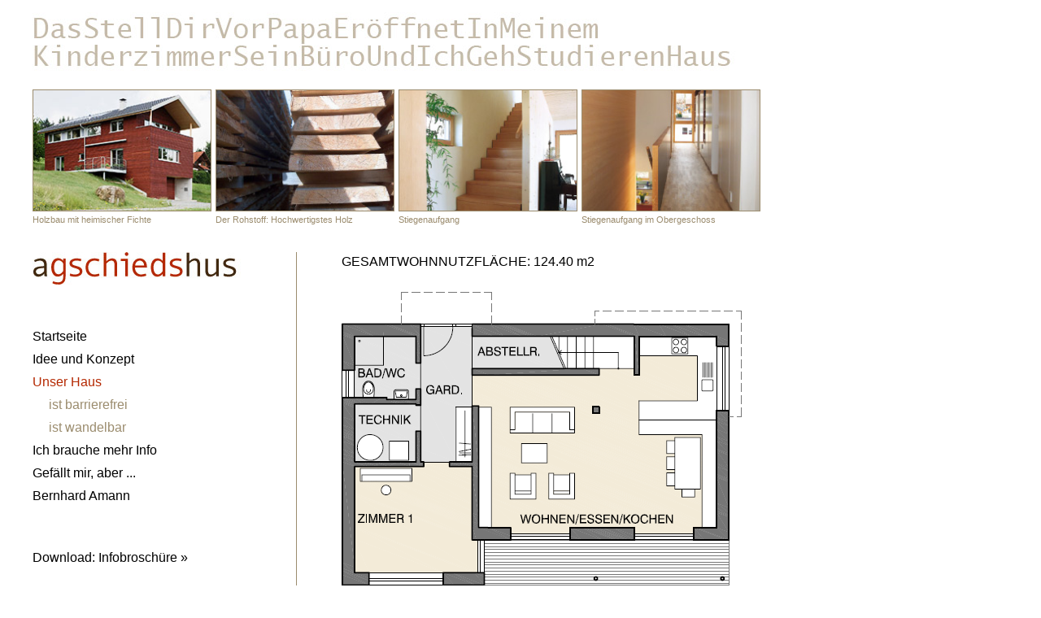

--- FILE ---
content_type: text/html
request_url: http://agschiedshus.at/unser-haus.html
body_size: 2526
content:
<!doctype html>
<html>
<head>
	<!--  
		Webdesign, Programmierung, TYPO3, ...
		seitenmann.at - Internet Services
	-->
	
	<!-- <base href="http://www.agschiedshus.at/"> -->
	<meta charset="UTF-8" />
	<meta name="viewport" content="width=device-width, initial-scale=1">
	<!-- <meta name="viewport" content="user-scalable=yes, initial-scale=1, width=1100"> -->
	<meta name="robots" content="index, follow" />
	
	<title>Erdgeschoss und Obergeschoss - Detail | a gschieds hus | ...ist ein Holzhaus für besondere Ansprüche | Amann Holzbau Götzis</title>
	
	<link rel="canonical" href="http://www.agschiedshus.at/familien-oma-haus.html" />
	<link href="css/customer.css" rel="stylesheet" type="text/css" media="all" />
	
	<link rel="shortcut icon" href="design/favicon.ico">
	<link rel="icon" href="design/favicon.ico">
	<link rel="apple-touch-icon" href="design/apple-touch-icon.png">
	
</head>
<body>
	
	
	<main id="main" role="main">
		
		<header>
			
			<div id="headline">
				<script>
					function getRandom(min, max) { return(Math.floor(Math.random()*(max-min+1))) +1; }
					document.write('<img class="slogan-image" typeof="foaf:Image" src="media/schlagzeile' + getRandom(1, 3) + '.jpg" alt="Slogan" title="Slogan" />');
				</script>
			</div>
			
			
			<div id="headerImages">
				
				<div class="headerImagesBox hib1">
					<div id="s1" class="gray-border" >
						<img style="" width="220" height="150" typeof="foaf:Image" src="media/headerbilder/2015-img29.jpg" alt="Holzbau mit heimischer Fichte" title="Holzbau mit heimischer Fichte" />
						<img style="display:none;" width="220" height="150" typeof="foaf:Image" src="media/headerbilder/img3.jpg" alt="Hochwertige Küche" title="Hochwertige Küche" />
						<img style="display:none;" width="220" height="150" typeof="foaf:Image" src="media/headerbilder/2015-img26.jpg" alt="Wohnbereich" title="Wohnbereich" />
						<img style="display:none;" width="220" height="150" typeof="foaf:Image" src="media/headerbilder/img4.jpg" alt="&#039;O da Klenna gfallts&#039;" title="&#039;O da Klenna gfallts&#039;" />
						<img style="display:none;" width="220" height="150" typeof="foaf:Image" src="media/headerbilder/img5.jpg" alt="Beste Verarbeitung" title="Beste Verarbeitung" />
						
					</div>
					<div id="caption-s1" class="gray-font description"></div>
				</div>
				
				<div class="headerImagesBox hib2">
					<div id="s2" class="gray-border" >
						
						<img style="" width="220" height="150" typeof="foaf:Image" src="media/headerbilder/img2.jpg" alt="Der Rohstoff: Hochwertigstes Holz" title="Der Rohstoff: Hochwertigstes Holz" />
						<img style="display:none;" width="220" height="150" typeof="foaf:Image" src="media/headerbilder/img18.jpg" alt="Aussenansicht Naturfassade" title="Aussenansicht Naturfassade" />
						<img style="display:none;" width="220" height="150" typeof="foaf:Image" src="media/headerbilder/img17.jpg" alt="Aussenansicht" title="Aussenansicht" />
						<img style="display:none;" width="220" height="150" typeof="foaf:Image" src="media/headerbilder/img19.jpg" alt="Aussenansicht" title="Aussenansicht" />
						<img style="display:none;" width="220" height="150" typeof="foaf:Image" src="media/headerbilder/img20.jpg" alt="Aussenansicht Naturfassade" title="Aussenansicht Naturfassade" />
					</div>
					<div id="caption-s2" class="gray-font description"></div>
				</div>
				
				<div class="headerImagesBox hib3">
					<div id="s3" class="gray-border" >
						
						<img style="" width="220" height="150" typeof="foaf:Image" src="media/headerbilder/img1.jpg" alt="Stiegenaufgang" title="Stiegenaufgang" />
						<img style="display:none;" width="220" height="150" typeof="foaf:Image" src="media/headerbilder/img21.jpg" alt="Aussenansicht" title="Aussenansicht" />
						<img style="display:none;" width="220" height="150" typeof="foaf:Image" src="media/headerbilder/2015-img24.jpg" alt="Eingangsbereich" title="Eingangsbereich" />
						<img style="display:none;" width="220" height="150" typeof="foaf:Image" src="media/headerbilder/img22.jpg" alt="Aussenansicht" title="Aussenansicht" />
						<img style="display:none;" width="220" height="150" typeof="foaf:Image" src="media/headerbilder/img23.jpg" alt="Aussenansicht Naturfassade" title="Aussenansicht Naturfassade" />
						
					</div>
					<div id="caption-s3" class="gray-font description"></div>
				</div>

				<div class="headerImagesBox hib4">
					<div id="s4" class="gray-border" >
						
						<img style="" width="220" height="150" typeof="foaf:Image" src="media/headerbilder/img6.jpg" alt="Stiegenaufgang im Obergeschoss" title="Stiegenaufgang im Obergeschoss" />
						<img style="display:none;" width="220" height="150" typeof="foaf:Image" src="media/headerbilder/img7.jpg" alt="Holzfassaden" title="Holzfassaden" />
						<img style="display:none;" width="220" height="150" typeof="foaf:Image" src="media/headerbilder/2015-img25.jpg" alt="Kachelofen und Stiegenaufgang" title="Kachelofen und Stiegenaufgang" />
						<img style="display:none;" width="220" height="150" typeof="foaf:Image" src="media/headerbilder/img8.jpg" alt="Zusammenspiel mit der Natur" title="Zusammenspiel mit der Natur" />
						<img style="display:none;" width="220" height="150" typeof="foaf:Image" src="media/headerbilder/img9.jpg" alt="Bernhard Amann" title="Bernhard Amann" />
						
					</div>
					<div id="caption-s4" class="gray-font description"></div>
				</div>
				<div class="clearboth"></div>
				
			</div>
		</header>
		
		
		<aside>
			
			<div id="logo">
				<a href="index.html"><img src="design/logo.jpg" width="260" height="40" alt="Logo"></a>
				<div id="logoSubtitle"></div>
			</div>
			
			
			<nav>
				<ul>
					<li class="mobilnav" style="display: none;"><img src="design/mobilnav.png" width="150" height="40" alt="" title=""></li>
					<li><a href="index.html">Startseite</a></li>
					<li><a href="idee-und-konzept.html">Idee und Konzept</a></li>
					<li><a href="unser-haus.html" class="active">Unser Haus</a>
						<ul>
							<li><a href="holzhaus-barrierefrei.html">ist barrierefrei</a></li>
							<li><a href="holzhaus-wandelbar.html">ist wandelbar</a></li>
						</ul>
					</li>
					<li><a href="info.html">Ich brauche mehr Info</a></li>
					<li><a href="gefaellt-mir-aber.html">Gefällt mir, aber ...</a></li>
					<li><a href="bernhard-amann.html">Bernhard Amann</a></li>
					<li class="showOnMobile mobilKontakt"><a href="#">Kontakt</a></li>
				</ul>
			</nav>
			
			
			
			<div id="download">
				<a href="media/downloads/agschiedshus-infoblatt.pdf" target="_blank">Download: Infobroschüre »</a>
			</div>
			
			
			
			
			<div id="kontakt">
				Bernhard Amann<br>
				Amann Alois GmbH & CoKG<br>
				Kirla 24<br>
				6840 Götzis<br>
				Tel. 05523 62306<br>
				Fax 05523 62282<br>
				<a href="mailto:bernhard.amann@amann-a.at">bernhard.amann@amann-a.at</a><br>
				<br>
				<br>
				<a href="impressum.html" class="impressum">Impressum</a><br>
				<a href="datenschutzerklaerung.html" class="impressum">Datenschutzerklärung</a><br>
			</div>
			
			<div id="copyright">
				© <span class="year"> &nbsp; &nbsp; &nbsp; &nbsp;&nbsp;</span> Amann Alois GmbH & CoKG – Alle Inhalte 
				dieser Website sind urheberrechtlich geschützt und dürfen nicht ohne die ausdrückliche, schriftliche 
				Zustimmung der Fa. Amann Alois GmbH & CoKG wiedergegeben, vervielfältigt oder verbreitet werden.
			</div>
			
		</aside>
		
		
		<article>
			
			
			<h1 class="visible">GESAMTWOHNNUTZFLÄCHE: 124.40 m2</h1>
			
			<img src="media/familien_oma_haus_eg.png" width="492" height="386" alt="Erdgeschoss" title="Erdgeschoss">
			<p>&nbsp;</p>
			
			<table>
				<tr>
					<td class="td-0">Garderobe</td>
					<td class="td-1">6.20 m2</td>
				</tr>
				<tr>
					<td class="td-0">Dusche/WC</td>
					<td class="td-1">3.70 m2</td>
				</tr>
				<tr>
					<td class="td-0">Abstellraum</td>
					<td class="td-1">0.80 m2</td>
				</tr>
				<tr>
					<td class="td-0">Technikraum</td>
					<td class="td-1">3.40 m2</td>
				</tr>
				<tr>
					<td class="td-0">Zimmer 1</td>
					<td class="td-1">13.50 m2</td>
				</tr>
				<tr class="tr-secondLast">
					<td class="td-0">Wohnen/Essen/Küche</td>
					<td class="td-1">37.50 m2</td>
				</tr>
				<tr class="tr-last">
					<td class="td-0">Erdgeschoss</td>
					<td class="td-1">64.10 m2</td>
				</tr>
			</table>
			<p class="clearboth">&nbsp;</p>
			<p>&nbsp;</p>
			<p>&nbsp;</p>
			
			
			<img src="media/familien_oma_haus_og.png" alt="Obergeschoss" title="Obergeschoss">
			<p>&nbsp;</p>
			<table>
				<tr>
					<td class="td-0">Gang</td>
					<td class="td-1">6.10 m2</td>
				</tr>
				<tr>
					<td class="td-0">Bad/WC</td>
					<td class="td-1">8.70 m2</td>
				</tr>
				<tr>
					<td class="td-0">Arbeiten</td>
					<td class="td-1">6.20 m2</td>
				</tr>
				<tr>
					<td class="td-0">Zimmer 2</td>
					<td class="td-1">18.30 m2</td>
				</tr>
				<tr>
					<td class="td-0">Zimmer 3</td>
					<td class="td-1">12.80 m2</td>
				</tr>
				<tr class="tr-secondLast">
					<td class="td-0">Zimmer 4</td>
					<td class="td-1">13.20 m2</td>
				</tr>
				<tr class="tr-last">
					<td class="td-0">Obergeschoss</td>
					<td class="td-1">65.30 m2</td>
				</tr>
			</table>
			<p class="clearboth">&nbsp;</p>
				
				
			
		</article>
		
		
				<footer class="clearboth">
			
			<div id="footerKontakt">
				Bernhard Amann<br>
				Amann Alois GmbH & CoKG<br>
				Kirla 24<br>
				6840 Götzis<br>
				Tel. 05523 62306<br>
				Fax 05523 62282<br>
				<a href="mailto:bernhard.amann@amann-a.at">bernhard.amann@amann-a.at</a><br>
				<br>
				<br>
				<a href="impressum.html" class="impressum">Impressum</a><br>
				<a href="datenschutzerklaerung.html" class="impressum">Datenschutzerklärung</a><br>
			</div>
			
			<div id="footerCopyright">
				© <span class="year"> &nbsp; &nbsp; &nbsp; &nbsp;&nbsp;</span> Amann Alois GmbH & CoKG – Alle Inhalte 
				dieser Website sind urheberrechtlich geschützt und dürfen nicht ohne die ausdrückliche, schriftliche 
				Zustimmung der Fa. Amann Alois GmbH & CoKG wiedergegeben, vervielfältigt oder verbreitet werden.
			</div>
			<br>
			
		</footer>
		
		
		
	</main>
	
	<script src="js/jquery-1.11.2.min.js"></script>
	<script src="js/prefixfree.min.js" type="text/javascript"></script>
	<script src="js/customer.js" type="text/javascript"></script>

</body>
</html>

--- FILE ---
content_type: text/css
request_url: http://agschiedshus.at/css/customer.css
body_size: 3152
content:

/* open-sans-regular - latin */
@font-face {
  font-family: 'Open Sans';
  font-style: normal;
  font-weight: 400;
  font-display: swap;
  src: url('./fonts/open-sans-v27-latin-regular.eot'); /* IE9 Compat Modes */
  src: local(''),
       url('./fonts/open-sans-v27-latin-regular.eot?#iefix') format('embedded-opentype'), /* IE6-IE8 */
       url('./fonts/open-sans-v27-latin-regular.woff2') format('woff2'), /* Super Modern Browsers */
       url('./fonts/open-sans-v27-latin-regular.woff') format('woff'), /* Modern Browsers */
       url('./fonts/open-sans-v27-latin-regular.ttf') format('truetype'), /* Safari, Android, iOS */
       url('./fonts/open-sans-v27-latin-regular.svg#OpenSans') format('svg'); /* Legacy iOS */
}
/* open-sans-600 - latin */
@font-face {
  font-family: 'Open Sans';
  font-style: normal;
  font-weight: 600;
  font-display: swap;
  src: url('./fonts/open-sans-v27-latin-600.eot'); /* IE9 Compat Modes */
  src: local(''),
       url('./fonts/open-sans-v27-latin-600.eot?#iefix') format('embedded-opentype'), /* IE6-IE8 */
       url('./fonts/open-sans-v27-latin-600.woff2') format('woff2'), /* Super Modern Browsers */
       url('./fonts/open-sans-v27-latin-600.woff') format('woff'), /* Modern Browsers */
       url('./fonts/open-sans-v27-latin-600.ttf') format('truetype'), /* Safari, Android, iOS */
       url('./fonts/open-sans-v27-latin-600.svg#OpenSans') format('svg'); /* Legacy iOS */
}
/* open-sans-700 - latin */
@font-face {
  font-family: 'Open Sans';
  font-style: normal;
  font-weight: 700;
  font-display: swap;
  src: url('./fonts/open-sans-v27-latin-700.eot'); /* IE9 Compat Modes */
  src: local(''),
       url('./fonts/open-sans-v27-latin-700.eot?#iefix') format('embedded-opentype'), /* IE6-IE8 */
       url('./fonts/open-sans-v27-latin-700.woff2') format('woff2'), /* Super Modern Browsers */
       url('./fonts/open-sans-v27-latin-700.woff') format('woff'), /* Modern Browsers */
       url('./fonts/open-sans-v27-latin-700.ttf') format('truetype'), /* Safari, Android, iOS */
       url('./fonts/open-sans-v27-latin-700.svg#OpenSans') format('svg'); /* Legacy iOS */
}

/* open-sans-italic - latin */
@font-face {
  font-family: 'Open Sans';
  font-style: italic;
  font-weight: 400;
  font-display: swap;
  src: url('./fonts/open-sans-v27-latin-italic.eot'); /* IE9 Compat Modes */
  src: local(''),
       url('./fonts/open-sans-v27-latin-italic.eot?#iefix') format('embedded-opentype'), /* IE6-IE8 */
       url('./fonts/open-sans-v27-latin-italic.woff2') format('woff2'), /* Super Modern Browsers */
       url('./fonts/open-sans-v27-latin-italic.woff') format('woff'), /* Modern Browsers */
       url('./fonts/open-sans-v27-latin-italic.ttf') format('truetype'), /* Safari, Android, iOS */
       url('./fonts/open-sans-v27-latin-italic.svg#OpenSans') format('svg'); /* Legacy iOS */
}
/* open-sans-600italic - latin */
@font-face {
  font-family: 'Open Sans';
  font-style: italic;
  font-weight: 600;
  font-display: swap;
  src: url('./fonts/open-sans-v27-latin-600italic.eot'); /* IE9 Compat Modes */
  src: local(''),
       url('./fonts/open-sans-v27-latin-600italic.eot?#iefix') format('embedded-opentype'), /* IE6-IE8 */
       url('./fonts/open-sans-v27-latin-600italic.woff2') format('woff2'), /* Super Modern Browsers */
       url('./fonts/open-sans-v27-latin-600italic.woff') format('woff'), /* Modern Browsers */
       url('./fonts/open-sans-v27-latin-600italic.ttf') format('truetype'), /* Safari, Android, iOS */
       url('./fonts/open-sans-v27-latin-600italic.svg#OpenSans') format('svg'); /* Legacy iOS */
}
/* open-sans-700italic - latin */
@font-face {
  font-family: 'Open Sans';
  font-style: italic;
  font-weight: 700;
  font-display: swap;
  src: url('./fonts/open-sans-v27-latin-700italic.eot'); /* IE9 Compat Modes */
  src: local(''),
       url('./fonts/open-sans-v27-latin-700italic.eot?#iefix') format('embedded-opentype'), /* IE6-IE8 */
       url('./fonts/open-sans-v27-latin-700italic.woff2') format('woff2'), /* Super Modern Browsers */
       url('./fonts/open-sans-v27-latin-700italic.woff') format('woff'), /* Modern Browsers */
       url('./fonts/open-sans-v27-latin-700italic.ttf') format('truetype'), /* Safari, Android, iOS */
       url('./fonts/open-sans-v27-latin-700italic.svg#OpenSans') format('svg'); /* Legacy iOS */
}













/* http://meyerweb.com/eric/tools/css/reset/   v2.0 | 20110126    License: none (public domain) --- */
/* HTML5 display-role reset for older browsers */
html, body, div, span, applet, object, iframe, h1, h2, h3, h4, h5, h6, p, blockquote, pre, a, abbr, acronym, address, big, cite, code,
del, dfn, em, img, ins, kbd, q, s, samp, small, strike, strong, sub, sup, tt, var, b, u, i, center, dl, dt, dd, ol, ul, li, fieldset, form, label, legend,
table, caption, tbody, tfoot, thead, tr, th, td, article, aside, canvas, details, embed,  figure, figcaption, footer, header, hgroup,  menu, nav, output, ruby, section, summary,
time, mark, audio, video { margin: 0; padding: 0; border: 0; vertical-align: baseline; }
article, aside, details, figcaption, figure, footer, header, hgroup, menu, nav, section { display: block; }
body { line-height: 1; }
ol, ul { list-style: none; }
blockquote, q { quotes: none; }
blockquote:before, blockquote:after, q:before, q:after { content: ''; content: none; }
table { border-collapse: collapse; border-spacing: 0; }





/* Seitenmann ------------------------------------------------------------------------------------- */
*, *:before, *:after { -webkit-box-sizing: border-box; -moz-box-sizing: border-box; box-sizing: border-box; }
* { margin: 0; padding: 0; position: relative; border: none; outline: none; -webkit-text-size-adjust: 100%; -ms-text-size-adjust: 100%; }
/* * { -webkit-backface-visibility: hidden; backface-visibility: hidden; }*/ /* Prevent transition flicker on iPad */
main * { -webkit-transform-style: preserve-3d; } /* Prevent flicker on iPad */
html,body {   height:100%; -webkit-font-smoothing: antialiased; }
.clearboth { clear: both; }

body {  overflow-y: scroll;  }
img { vertical-align: middle; } /* FIX 3px margin bottom */





/* Customer ------------------------------------------------------------------------------------- */
* { font-family: "Lucida Sans Unicode","Lucida Grande","Trebuchet MS",Helvetica,Arial,sans-serif; font-weight: normal; font-size: 16px; line-height: 1.5; color: #000; } /* font-weight: 400, 600, 700 */
h1, h2, h3, h4 { font-weight: normal; color: #000; }
h1 { font-size: 16px; margin-bottom: 25px; /*letter-spacing: 0.05em; text-shadow: 1px 1px 2px rgba(0,0,0,0.3);*/ }
h2 { font-size: 16px; margin-bottom: 0px; font-weight: bold; /* ont-weight: 700; letter-spacing: 0.10em; text-shadow: 1px 1px 2px rgba(0,0,0,0.3);*/ }
h3 { font-size: 18px; margin-bottom: 5px; 	}
h4 { font-size: 14px; margin-bottom: 12px; 	}
ul, ol { margin: 0 0 15px 30px; }
strong { font-weight: bold; color: #000; }





/* Layout ----------------------------------------------------------------------------------------- */
main {  display: block; width: 940px;  margin: 15px 0 15px 0;  padding: 0 0 0 40px;  }


#headline { width: 100%; height: 95px; }


#headerImages { width: 100%; height: 200px; }
#headerImages .description { font-size: 11px; line-height: 18px; height: 18px; }
#headerImages .gray-font { color: #9B8C6E; }
.headerImagesBox { width: 23%;  height: auto; float:left;  margin-right: 2%; }
#headerImages img { position: absolute; top: 0; left: 0; border: 1px solid #9B8C6E; }


#logo { }
#logo img { max-width: 260px; }
#logoSubtitle { position: absolute; top: 31px; left: 47px; font-size: 12px; }





aside {  float: left; width: 36%; min-height: 800px; }

nav ul .mobilnav { display: none; cursor: pointer; }

nav { margin-top: 50px; }
nav ul { margin: 0; }
nav ul li { }
nav ul li a { text-decoration: none; line-height: 1.8; }
nav ul li a.active, nav ul li a:hover { color: #B42800; }
nav ul ul { margin: 0 0 0 20px; }
nav ul ul li a { color: #9B8C6E; }
nav ul ul li a.active, nav ul ul li a:hover { color: #B42800; }


#download, #download *{ margin-top: 50px; text-decoration: none; }
#download a:hover { color: #B42800; }

#kontakt { margin-top: 90px; }
#kontakt, #kontakt * { /*font-size: 12px; line-height: 1.5;*/ text-decoration: none; }
#kontakt a:hover { color: #B42800; }



.impressum { color: #AAA; }
.impressum.active { color: #B42800; }



#copyright, #footerCopyright { margin-top: 5px; max-width: 90%; }
#copyright, #copyright *, #footerCopyright, #footerCopyright * { font-size: 10px; color: #AAA; }
#footerCopyright { display: none; }



article {  float: left; width: 64%; min-height: 800px; border-left: 1px #9B8C6E solid; padding-left: 55px; padding-right: 20px; }
article a { text-decoration: none; }
article a:hover { color: #B42800; /* text-decoration: underline; */ } 

h1 { display: none; }
h1.visible{ display: block; }
.red-font { color: #B42800; }

table { /* float: right; */ margin-right: 48px; }
table tr td { font-size: 14px; padding: 0 20px 0 0; border-bottom: 1px #CCC solid; }
table tr td.td-0 { text-transform: uppercase; }
table tr td.td-1 { text-align: right; padding: 0; }
table tr.tr-secondLast td { border-bottom: 1px #000 solid !important; }
table tr.tr-last td { border-bottom: none; }

.type-box { float: left; margin: 0 10px 10px 0; margin-right: 2%; width: 48%; height: 530px; border: 1px #CCC solid; padding: 10px; border-radius: 10px; }
.type-box-link { margin-top: 190px; text-align: center;	 }
.type-box-link * { font-size: 30px; line-height: 30px;	 text-decoration: none; }





footer { height: 50px; }
#footerKontakt { display: none; padding: 30px 0px; border-top: 1px #9B8C6E solid;  }
#footerKontakt a { text-decoration: none; }




/* Responsive Youtube Filme ------------------------------------------------- */
.videoWrapper { position: relative; padding-bottom: 56.25%; /* 16:9 */ padding-top: 25px; height: 0; }
.videoWrapper iframe { position: absolute; top: 0; left: 0; width: 100%; height: 100%; }
/* <div class="videoWrapper"><iframe width="521" height="293" src="https://www.youtube.com/embed/H_efmijjaN8?rel=0" frameborder="0" allowfullscreen></iframe></div> */





/* Responsive Settings ---------------------------------------------------------------------------- */
/* @media only screen and (max-width: 1024px) { */
@media only screen and (max-width: 980px) { 
	main {  width: 100%; }
	header {  width: 100%; }
	#headline { width: 100%; height: auto; }
	#headline img { width: 100%; height: auto; }
	#headerImages { width: 100%; height: auto; }
	.headerImagesBox { width: 22.5%; margin-right: 1.5%; }
	#headerImages img { width: 100%; height: auto; }
	.type-box img { max-width: 100%; height: auto; }
}


@media only screen and (max-width : 980px){ .headerImagesBox { height: 190px; } }
@media only screen and (max-width : 960px){ .headerImagesBox { height: 180px; } }
@media only screen and (max-width : 860px){ .headerImagesBox { height: 170px; } }
@media only screen and (max-width : 780px){ .headerImagesBox { height: 150px; } }
@media only screen and (max-width : 680px){ .headerImagesBox { height: 140px; } }
@media only screen and (max-width : 580px){ .headerImagesBox { height: 120px; } }
@media only screen and (max-width : 480px){ .headerImagesBox { height: 110px; } }
@media only screen and (max-width : 420px){ .headerImagesBox { height: 125px; } }
@media only screen and (max-width : 360px){ .headerImagesBox { height: 100px; } }


@media only screen and (max-width : 900px){
	#logoSubtitle { top: 44px; left: 0px; }
	nav { margin-top: 60px; }
	article img { max-width: 100%; height: auto; }
}

.showOnMobile { display: none !important; }
.hideOnMobile { display: block !important; }
@media only screen and (max-width: 780px) {
	.showOnMobile { display: block !important; }
	.hideOnMobile { display: none !important; }
	
	main {  padding: 0 20px;  }
	#logo img { width: 95%; height: auto; }
	.mobilnav { display: block !important; line-height: 0px !important; border-bottom: 1px #B42800 solid; } 
	nav { height: 40px; overflow: hidden; margin-top: 30px; border-bottom: 1px #B42800 solid; }
	nav ul li a { /*padding: 10px 0; */ /* line-height: 2.5; */ }
	aside, article { float: none; width: 100%; min-height: 0; height: auto;  }
	article { padding: 30px 40px 0 0; border: none; }
	table { margin-right: 0; }
	#logo img { width: 95%; height: auto; }
	#logoSubtitle { top: 40px; }
	#kontakt { display: none; }
	#copyright { display: none; }
	#footerKontakt { display: block; }
	#footerCopyright { display: block; }
}



@media only screen and (max-width: 736px) { 
	* { /* font-size: 13px; */ }
}


@media only screen and (max-width: 650px) { 
	
}

@media only screen and (max-width: 414px) { 
	.headerImagesBox { width: 45%; }
	#s1, #s2 { width: 100%; }
	#s3, #s4, .hib3,  .hib4 { display: none !important;  }
	.description { display: none !important; }
	.type-box { float: none; width: 100%; }
}


.showOnLandscape, .hideOnPortrait { display: block !important; }
.hideOnLandscape, .showOnPortrait { display: none !important; }
@media screen and (orientation: landscape) { 
  .showOnLandscape, .hideOnPortrait { display: block !important; }
  .hideOnLandscape, .showOnPortrait { display: none !important; } 
}


@media screen and (orientation: portrait) { 
  .showOnPortrait, .hideOnLandscape { display: block !important; }
  .hideOnPortrait, .showOnLandscape { display: none !important; } 
}




--- FILE ---
content_type: text/css
request_url: http://agschiedshus.at/css/customer.css
body_size: 3152
content:

/* open-sans-regular - latin */
@font-face {
  font-family: 'Open Sans';
  font-style: normal;
  font-weight: 400;
  font-display: swap;
  src: url('./fonts/open-sans-v27-latin-regular.eot'); /* IE9 Compat Modes */
  src: local(''),
       url('./fonts/open-sans-v27-latin-regular.eot?#iefix') format('embedded-opentype'), /* IE6-IE8 */
       url('./fonts/open-sans-v27-latin-regular.woff2') format('woff2'), /* Super Modern Browsers */
       url('./fonts/open-sans-v27-latin-regular.woff') format('woff'), /* Modern Browsers */
       url('./fonts/open-sans-v27-latin-regular.ttf') format('truetype'), /* Safari, Android, iOS */
       url('./fonts/open-sans-v27-latin-regular.svg#OpenSans') format('svg'); /* Legacy iOS */
}
/* open-sans-600 - latin */
@font-face {
  font-family: 'Open Sans';
  font-style: normal;
  font-weight: 600;
  font-display: swap;
  src: url('./fonts/open-sans-v27-latin-600.eot'); /* IE9 Compat Modes */
  src: local(''),
       url('./fonts/open-sans-v27-latin-600.eot?#iefix') format('embedded-opentype'), /* IE6-IE8 */
       url('./fonts/open-sans-v27-latin-600.woff2') format('woff2'), /* Super Modern Browsers */
       url('./fonts/open-sans-v27-latin-600.woff') format('woff'), /* Modern Browsers */
       url('./fonts/open-sans-v27-latin-600.ttf') format('truetype'), /* Safari, Android, iOS */
       url('./fonts/open-sans-v27-latin-600.svg#OpenSans') format('svg'); /* Legacy iOS */
}
/* open-sans-700 - latin */
@font-face {
  font-family: 'Open Sans';
  font-style: normal;
  font-weight: 700;
  font-display: swap;
  src: url('./fonts/open-sans-v27-latin-700.eot'); /* IE9 Compat Modes */
  src: local(''),
       url('./fonts/open-sans-v27-latin-700.eot?#iefix') format('embedded-opentype'), /* IE6-IE8 */
       url('./fonts/open-sans-v27-latin-700.woff2') format('woff2'), /* Super Modern Browsers */
       url('./fonts/open-sans-v27-latin-700.woff') format('woff'), /* Modern Browsers */
       url('./fonts/open-sans-v27-latin-700.ttf') format('truetype'), /* Safari, Android, iOS */
       url('./fonts/open-sans-v27-latin-700.svg#OpenSans') format('svg'); /* Legacy iOS */
}

/* open-sans-italic - latin */
@font-face {
  font-family: 'Open Sans';
  font-style: italic;
  font-weight: 400;
  font-display: swap;
  src: url('./fonts/open-sans-v27-latin-italic.eot'); /* IE9 Compat Modes */
  src: local(''),
       url('./fonts/open-sans-v27-latin-italic.eot?#iefix') format('embedded-opentype'), /* IE6-IE8 */
       url('./fonts/open-sans-v27-latin-italic.woff2') format('woff2'), /* Super Modern Browsers */
       url('./fonts/open-sans-v27-latin-italic.woff') format('woff'), /* Modern Browsers */
       url('./fonts/open-sans-v27-latin-italic.ttf') format('truetype'), /* Safari, Android, iOS */
       url('./fonts/open-sans-v27-latin-italic.svg#OpenSans') format('svg'); /* Legacy iOS */
}
/* open-sans-600italic - latin */
@font-face {
  font-family: 'Open Sans';
  font-style: italic;
  font-weight: 600;
  font-display: swap;
  src: url('./fonts/open-sans-v27-latin-600italic.eot'); /* IE9 Compat Modes */
  src: local(''),
       url('./fonts/open-sans-v27-latin-600italic.eot?#iefix') format('embedded-opentype'), /* IE6-IE8 */
       url('./fonts/open-sans-v27-latin-600italic.woff2') format('woff2'), /* Super Modern Browsers */
       url('./fonts/open-sans-v27-latin-600italic.woff') format('woff'), /* Modern Browsers */
       url('./fonts/open-sans-v27-latin-600italic.ttf') format('truetype'), /* Safari, Android, iOS */
       url('./fonts/open-sans-v27-latin-600italic.svg#OpenSans') format('svg'); /* Legacy iOS */
}
/* open-sans-700italic - latin */
@font-face {
  font-family: 'Open Sans';
  font-style: italic;
  font-weight: 700;
  font-display: swap;
  src: url('./fonts/open-sans-v27-latin-700italic.eot'); /* IE9 Compat Modes */
  src: local(''),
       url('./fonts/open-sans-v27-latin-700italic.eot?#iefix') format('embedded-opentype'), /* IE6-IE8 */
       url('./fonts/open-sans-v27-latin-700italic.woff2') format('woff2'), /* Super Modern Browsers */
       url('./fonts/open-sans-v27-latin-700italic.woff') format('woff'), /* Modern Browsers */
       url('./fonts/open-sans-v27-latin-700italic.ttf') format('truetype'), /* Safari, Android, iOS */
       url('./fonts/open-sans-v27-latin-700italic.svg#OpenSans') format('svg'); /* Legacy iOS */
}













/* http://meyerweb.com/eric/tools/css/reset/   v2.0 | 20110126    License: none (public domain) --- */
/* HTML5 display-role reset for older browsers */
html, body, div, span, applet, object, iframe, h1, h2, h3, h4, h5, h6, p, blockquote, pre, a, abbr, acronym, address, big, cite, code,
del, dfn, em, img, ins, kbd, q, s, samp, small, strike, strong, sub, sup, tt, var, b, u, i, center, dl, dt, dd, ol, ul, li, fieldset, form, label, legend,
table, caption, tbody, tfoot, thead, tr, th, td, article, aside, canvas, details, embed,  figure, figcaption, footer, header, hgroup,  menu, nav, output, ruby, section, summary,
time, mark, audio, video { margin: 0; padding: 0; border: 0; vertical-align: baseline; }
article, aside, details, figcaption, figure, footer, header, hgroup, menu, nav, section { display: block; }
body { line-height: 1; }
ol, ul { list-style: none; }
blockquote, q { quotes: none; }
blockquote:before, blockquote:after, q:before, q:after { content: ''; content: none; }
table { border-collapse: collapse; border-spacing: 0; }





/* Seitenmann ------------------------------------------------------------------------------------- */
*, *:before, *:after { -webkit-box-sizing: border-box; -moz-box-sizing: border-box; box-sizing: border-box; }
* { margin: 0; padding: 0; position: relative; border: none; outline: none; -webkit-text-size-adjust: 100%; -ms-text-size-adjust: 100%; }
/* * { -webkit-backface-visibility: hidden; backface-visibility: hidden; }*/ /* Prevent transition flicker on iPad */
main * { -webkit-transform-style: preserve-3d; } /* Prevent flicker on iPad */
html,body {   height:100%; -webkit-font-smoothing: antialiased; }
.clearboth { clear: both; }

body {  overflow-y: scroll;  }
img { vertical-align: middle; } /* FIX 3px margin bottom */





/* Customer ------------------------------------------------------------------------------------- */
* { font-family: "Lucida Sans Unicode","Lucida Grande","Trebuchet MS",Helvetica,Arial,sans-serif; font-weight: normal; font-size: 16px; line-height: 1.5; color: #000; } /* font-weight: 400, 600, 700 */
h1, h2, h3, h4 { font-weight: normal; color: #000; }
h1 { font-size: 16px; margin-bottom: 25px; /*letter-spacing: 0.05em; text-shadow: 1px 1px 2px rgba(0,0,0,0.3);*/ }
h2 { font-size: 16px; margin-bottom: 0px; font-weight: bold; /* ont-weight: 700; letter-spacing: 0.10em; text-shadow: 1px 1px 2px rgba(0,0,0,0.3);*/ }
h3 { font-size: 18px; margin-bottom: 5px; 	}
h4 { font-size: 14px; margin-bottom: 12px; 	}
ul, ol { margin: 0 0 15px 30px; }
strong { font-weight: bold; color: #000; }





/* Layout ----------------------------------------------------------------------------------------- */
main {  display: block; width: 940px;  margin: 15px 0 15px 0;  padding: 0 0 0 40px;  }


#headline { width: 100%; height: 95px; }


#headerImages { width: 100%; height: 200px; }
#headerImages .description { font-size: 11px; line-height: 18px; height: 18px; }
#headerImages .gray-font { color: #9B8C6E; }
.headerImagesBox { width: 23%;  height: auto; float:left;  margin-right: 2%; }
#headerImages img { position: absolute; top: 0; left: 0; border: 1px solid #9B8C6E; }


#logo { }
#logo img { max-width: 260px; }
#logoSubtitle { position: absolute; top: 31px; left: 47px; font-size: 12px; }





aside {  float: left; width: 36%; min-height: 800px; }

nav ul .mobilnav { display: none; cursor: pointer; }

nav { margin-top: 50px; }
nav ul { margin: 0; }
nav ul li { }
nav ul li a { text-decoration: none; line-height: 1.8; }
nav ul li a.active, nav ul li a:hover { color: #B42800; }
nav ul ul { margin: 0 0 0 20px; }
nav ul ul li a { color: #9B8C6E; }
nav ul ul li a.active, nav ul ul li a:hover { color: #B42800; }


#download, #download *{ margin-top: 50px; text-decoration: none; }
#download a:hover { color: #B42800; }

#kontakt { margin-top: 90px; }
#kontakt, #kontakt * { /*font-size: 12px; line-height: 1.5;*/ text-decoration: none; }
#kontakt a:hover { color: #B42800; }



.impressum { color: #AAA; }
.impressum.active { color: #B42800; }



#copyright, #footerCopyright { margin-top: 5px; max-width: 90%; }
#copyright, #copyright *, #footerCopyright, #footerCopyright * { font-size: 10px; color: #AAA; }
#footerCopyright { display: none; }



article {  float: left; width: 64%; min-height: 800px; border-left: 1px #9B8C6E solid; padding-left: 55px; padding-right: 20px; }
article a { text-decoration: none; }
article a:hover { color: #B42800; /* text-decoration: underline; */ } 

h1 { display: none; }
h1.visible{ display: block; }
.red-font { color: #B42800; }

table { /* float: right; */ margin-right: 48px; }
table tr td { font-size: 14px; padding: 0 20px 0 0; border-bottom: 1px #CCC solid; }
table tr td.td-0 { text-transform: uppercase; }
table tr td.td-1 { text-align: right; padding: 0; }
table tr.tr-secondLast td { border-bottom: 1px #000 solid !important; }
table tr.tr-last td { border-bottom: none; }

.type-box { float: left; margin: 0 10px 10px 0; margin-right: 2%; width: 48%; height: 530px; border: 1px #CCC solid; padding: 10px; border-radius: 10px; }
.type-box-link { margin-top: 190px; text-align: center;	 }
.type-box-link * { font-size: 30px; line-height: 30px;	 text-decoration: none; }





footer { height: 50px; }
#footerKontakt { display: none; padding: 30px 0px; border-top: 1px #9B8C6E solid;  }
#footerKontakt a { text-decoration: none; }




/* Responsive Youtube Filme ------------------------------------------------- */
.videoWrapper { position: relative; padding-bottom: 56.25%; /* 16:9 */ padding-top: 25px; height: 0; }
.videoWrapper iframe { position: absolute; top: 0; left: 0; width: 100%; height: 100%; }
/* <div class="videoWrapper"><iframe width="521" height="293" src="https://www.youtube.com/embed/H_efmijjaN8?rel=0" frameborder="0" allowfullscreen></iframe></div> */





/* Responsive Settings ---------------------------------------------------------------------------- */
/* @media only screen and (max-width: 1024px) { */
@media only screen and (max-width: 980px) { 
	main {  width: 100%; }
	header {  width: 100%; }
	#headline { width: 100%; height: auto; }
	#headline img { width: 100%; height: auto; }
	#headerImages { width: 100%; height: auto; }
	.headerImagesBox { width: 22.5%; margin-right: 1.5%; }
	#headerImages img { width: 100%; height: auto; }
	.type-box img { max-width: 100%; height: auto; }
}


@media only screen and (max-width : 980px){ .headerImagesBox { height: 190px; } }
@media only screen and (max-width : 960px){ .headerImagesBox { height: 180px; } }
@media only screen and (max-width : 860px){ .headerImagesBox { height: 170px; } }
@media only screen and (max-width : 780px){ .headerImagesBox { height: 150px; } }
@media only screen and (max-width : 680px){ .headerImagesBox { height: 140px; } }
@media only screen and (max-width : 580px){ .headerImagesBox { height: 120px; } }
@media only screen and (max-width : 480px){ .headerImagesBox { height: 110px; } }
@media only screen and (max-width : 420px){ .headerImagesBox { height: 125px; } }
@media only screen and (max-width : 360px){ .headerImagesBox { height: 100px; } }


@media only screen and (max-width : 900px){
	#logoSubtitle { top: 44px; left: 0px; }
	nav { margin-top: 60px; }
	article img { max-width: 100%; height: auto; }
}

.showOnMobile { display: none !important; }
.hideOnMobile { display: block !important; }
@media only screen and (max-width: 780px) {
	.showOnMobile { display: block !important; }
	.hideOnMobile { display: none !important; }
	
	main {  padding: 0 20px;  }
	#logo img { width: 95%; height: auto; }
	.mobilnav { display: block !important; line-height: 0px !important; border-bottom: 1px #B42800 solid; } 
	nav { height: 40px; overflow: hidden; margin-top: 30px; border-bottom: 1px #B42800 solid; }
	nav ul li a { /*padding: 10px 0; */ /* line-height: 2.5; */ }
	aside, article { float: none; width: 100%; min-height: 0; height: auto;  }
	article { padding: 30px 40px 0 0; border: none; }
	table { margin-right: 0; }
	#logo img { width: 95%; height: auto; }
	#logoSubtitle { top: 40px; }
	#kontakt { display: none; }
	#copyright { display: none; }
	#footerKontakt { display: block; }
	#footerCopyright { display: block; }
}



@media only screen and (max-width: 736px) { 
	* { /* font-size: 13px; */ }
}


@media only screen and (max-width: 650px) { 
	
}

@media only screen and (max-width: 414px) { 
	.headerImagesBox { width: 45%; }
	#s1, #s2 { width: 100%; }
	#s3, #s4, .hib3,  .hib4 { display: none !important;  }
	.description { display: none !important; }
	.type-box { float: none; width: 100%; }
}


.showOnLandscape, .hideOnPortrait { display: block !important; }
.hideOnLandscape, .showOnPortrait { display: none !important; }
@media screen and (orientation: landscape) { 
  .showOnLandscape, .hideOnPortrait { display: block !important; }
  .hideOnLandscape, .showOnPortrait { display: none !important; } 
}


@media screen and (orientation: portrait) { 
  .showOnPortrait, .hideOnLandscape { display: block !important; }
  .hideOnPortrait, .showOnLandscape { display: none !important; } 
}




--- FILE ---
content_type: application/javascript
request_url: http://agschiedshus.at/js/customer.js
body_size: 1058
content:
$(document).ready(function() {
	
	
	
	// Copyright ----------------------------------------------------------------------------------
	$('.year').html(new Date().getFullYear());



	
	
	
	
	
	// Headerbilder -------------------------------------------------------------------------------
	var fadeFirstImages = true, firstCycle = true;
	var firstCounter = -1, secondCounter = 0;
	var fadeSpeed = 1000, cycleSpeed = 6000;
	var caption1 = $('#caption-s1'), caption2 = $('#caption-s2'), caption3 = $('#caption-s3'), caption4 = $('#caption-s4');
	function fadeImages() {
		$('.description').css({'padding-top': ($('#s1 img').height() + 3) + 'px'});
		if(firstCycle){ secondCaptions(); firstCycle = false; }
		if(fadeFirstImages){
			if(firstCounter == 4 ){ $('#s1 img:eq(0), #s3 img:eq(0)').fadeIn(0); }
			$('#s1 img:eq('+firstCounter+'), #s3 img:eq('+firstCounter+')').stop().fadeOut();
			$('#s1 img:eq('+(++firstCounter)+'), #s3 img:eq('+firstCounter+')').stop().fadeIn(fadeSpeed);
			firstCaptions();
			if(firstCounter == 5){firstCounter = 0;}
			fadeFirstImages = false;
		}else{
			if(secondCounter == 4 ){ $('#s2 img:eq(0), #s4 img:eq(0)').fadeIn(0); }
			$('#s2 img:eq('+secondCounter+'), #s4 img:eq('+secondCounter+')').stop().fadeOut();
			$('#s2 img:eq('+(++secondCounter)+'), #s4 img:eq('+secondCounter+')').stop().fadeIn(fadeSpeed);
			if(!firstCycle && secondCounter > 0 ){ secondCaptions(); }
			if(secondCounter == 5){secondCounter = 0;}
			fadeFirstImages = true;
		}
		timeout = setTimeout(fadeImages,cycleSpeed);
	}
	
	function firstCaptions(){
		caption1.stop().fadeOut((fadeSpeed/2), function() { caption1.html( $('#s1 img:eq('+firstCounter+')').attr('alt') ); caption1.fadeIn(fadeSpeed); });
		caption3.stop().fadeOut((fadeSpeed/2), function() { caption3.html( $('#s3 img:eq('+firstCounter+')').attr('alt') ); caption3.fadeIn(fadeSpeed); });
	}
	function secondCaptions(){
		caption2.stop().fadeOut((fadeSpeed/2), function() { caption2.html( $('#s2 img:eq('+secondCounter+')').attr('alt') ); caption2.fadeIn(fadeSpeed); });
		caption4.stop().fadeOut((fadeSpeed/2), function() { caption4.html( $('#s4 img:eq('+secondCounter+')').attr('alt') ); caption4.fadeIn(fadeSpeed); });
	}
	
	fadeImages(); $( window ).resize(function() { clearTimeout(timeout); fadeImages(); });
	
	
	
	
	
	
	
	
	// Mobilnavigation  ---------------------------------------------------------------
	var nav = $('nav');
	var mobilnavClosedHeight = 40;

	var mobilnavListItem = 40;
	var mobilnavOpen = false
	var mobilnavOpenHeight = 242; // $('nav ul').height() ;


	$('.mobilnav').on('click',function(event){ 
		event.preventDefault(); 
		if(!mobilnavOpen){  
			nav.animate({'height':mobilnavOpenHeight + 'px'}); 
			$("html,body").animate( { scrollTop: ($(document).scrollTop() + 80) }, 1000); 
			mobilnavOpen = true; 
		}else{ 
			nav.animate({'height':mobilnavClosedHeight + 'px'}); 
			$("html,body").animate( { scrollTop: ($(document).scrollTop() - 80) }, 1000); 
			mobilnavOpen = false;
		} 
	});
	
	// Mobilnavigation Reset
	setInterval(function() {
		
	    var minWindowWidth = 780;
		if( $(window).width() > minWindowWidth && mobilnavOpen == true ){ 
			$('nav').removeAttr('style');
			mobilnavOpen = false;
			//nav.animate({'height':mobilnavOpenHeight + 'px'},0); 
		}
	}, 500);
	
	
	
	
	
	
	// Mobil Kontakt Link -------------------------------------------------------------------------
	$('.mobilKontakt').on('click',function(event){ 
		event.preventDefault(); 
		$("html,body").animate( { scrollTop: $(document).height() }, 1000);
		
		/*
		if(!mobilnavOpen){  
			nav.animate({'height':mobilnavOpenHeight + 'px'}); 
			 
			mobilnavOpen = true; 
		}else{ 
			nav.animate({'height':mobilnavClosedHeight + 'px'}); 
			$("html,body").animate( { scrollTop: ($(document).scrollTop() - 80) }, 1000); 
			mobilnavOpen = false;
		} 
		*/
		
	});
	
	
	
	
	
});